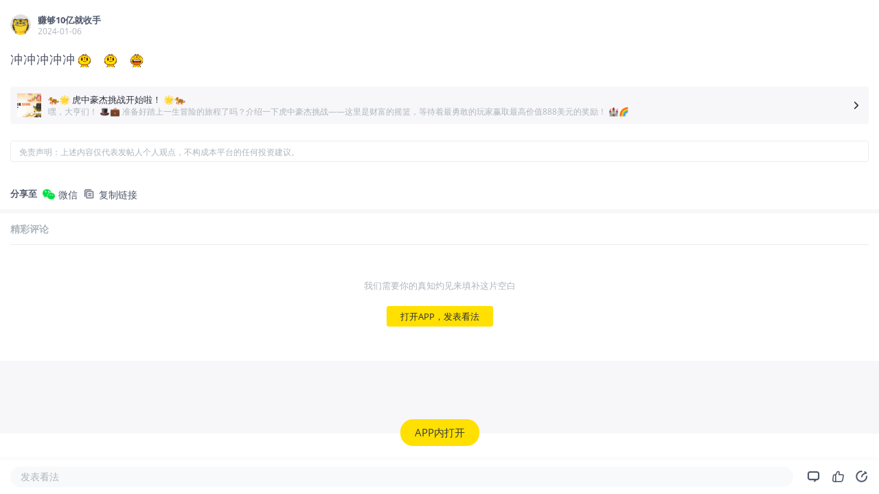

--- FILE ---
content_type: text/html; charset=utf-8
request_url: https://www.laohu8.com/m/post/260077589905600
body_size: 7101
content:
<!DOCTYPE html>
<html lang="en">
    <head>
        <meta charset="UTF-8" />
        <meta
            name="viewport"
            content="width=device-width, initial-scale=1, maximum-scale=1, minimum-scale=1, shrink-to-fit=no" />
        <meta name="author" content="tigerbrokers" />
        <meta http-equiv="X-UA-Compatible" content="IE=edge,chrome=1" />
        <meta name="renderer" content="webkit" />
        <meta name="apple-itunes-app" content="app-id=1023600494" />
        <meta name="google-play-app" content="app-id=com.tigerbrokers.stock" />
        <meta name="theme-color" content="#ffe100" />
        <meta name="msapplication-TileColor" content="#000000" />
        <meta name="msapplication-TileImage" content="/static/images/logos/tiger.round.png" />
        <meta name="screen-orientation" content="portrait" />
        <meta name="x5-orientation" content="portrait" />
        <meta name="fullscreen" content="yes" />
        <meta name="full-screen" content="yes" />
        <meta name="x5-fullscreen" content="true" />
        <meta name="x5-page-mode" content="app" />
        <meta name="nightmode" content="disable" />
        <meta name="wap-font-scale" content="no" />
        <meta name="apple-mobile-web-app-capable" content="yes" />
        <meta name="apple-mobile-web-app-status-bar-style" content="black-translucent" />
        <meta name="apple-mobile-web-app-title" content="老虎社区" />
        <link rel="shortcut icon" href="/favicon.ico" />
        <link rel="icon" type="image/x-icon" sizes="16x16 32x32" href="/favicon.ico" />
        <link rel="apple-touch-icon" href="https://c1.itigergrowtha.com/community/assets/media/logo.152.b51dd151.png" sizes="152x152" />
        <link rel="apple-touch-icon" href="https://c1.itigergrowtha.com/community/assets/media/logo.120.c40a0c60.png" sizes="120x120" />
        <link rel="apple-touch-icon" href="https://c1.itigergrowtha.com/community/assets/media/logo.76.ba630aec.png" sizes="76x76" />
        <link rel="apple-touch-icon" href="https://c1.itigergrowtha.com/community/assets/media/logo.60.1218cf9a.png" sizes="60x60" />
        <meta name="google" content="notranslate" />
        <link rel="license" href="https://www.itigerup.com/info/declaration" />
        <link rel="me" href="mailto:service@tigerbrokers.com" />
        <link rel="me" href="sms:+861084055994" />
        <meta property="fb:app_id" content="1023600494" />
        <meta property="og:url" content="https://www.laohu8.com/m/post/260077589905600" />
        <meta property="og:type" content="website" />
        <meta property="og:title" content="冲冲冲冲冲[微笑] " />
        <meta property="og:image" content="https://static.tigerbbs.com/8d73e182deaff4d2fe8391346a960990" />
        <meta property="og:image:alt" content="冲冲冲冲冲[微笑] [微笑] [开心]" />
        <meta property="og:description" content="冲冲冲冲冲[微笑] [微笑] [开心]" />
        <meta property="og:site_name" content="老虎社区" />
        <meta property="og:locale" content="en_US" />
        <meta name="twitter:card" content="summary_large_image" />
        <meta name="twitter:site" content="@Tiger_Brokers" />
        <meta name="twitter:creator" content="@Tiger_Brokers" />
        <meta name="twitter:url" content="https://www.laohu8.com/m/post/260077589905600" />
        <meta name="twitter:title" content="冲冲冲冲冲[微笑] " />
        <meta name="twitter:description" content="冲冲冲冲冲[微笑] [微笑] [开心]" />
        <meta name="twitter:image" content="https://static.tigerbbs.com/8d73e182deaff4d2fe8391346a960990" />
        <meta name="twitter:image:alt" content="冲冲冲冲冲[微笑] [微笑] [开心]" />
  <title data-react-helmet="true">冲冲冲冲冲[微笑] _老虎社区_美港股上老虎 - 老虎社区</title>
            <meta data-react-helmet="true" name="description" content="赚够10亿就收手-冲冲冲冲冲[微笑] [微笑] [开心]"/><meta data-react-helmet="true" name="keywords" content="冲冲冲冲冲[微笑] ,老虎国际"/>  <link rel="stylesheet" href="https://c1.itigergrowtha.com/community/assets/css/vendor.db0542cc.css" />
<link rel="stylesheet" href="https://c1.itigergrowtha.com/community/assets/css/common.b7f79d8f.css" />
<link rel="stylesheet" href="https://c1.itigergrowtha.com/community/assets/css/mobile/post-detail.af8b2afb.css" />
<script>
    var SETTINGS = {
        lang: 'zh_CN',
        lang_content: 'all',
        edition: 'full',
        region: 'USA',
        serviceName: 'LAOHU8',
        currentUser: null,
        guestUser: {"uuid":11586663890,"token_type":"Guest","access_token":"eyJhbGciOiJFUzI1NiIsImtpZCI6IjVVQzB5NGhnUXUiLCJ0eXAiOiJKV1QifQ.eyJleHAiOjE3NjkxNjUyOTksImlzcyI6IkNITiIsIm5vbmNlIjoiZEtNSFJGNWhjRDA3NVZkbHEyajU1c3cwQXZ3WXBuMlRPOHA3ZklSUnNWWFpvR2NmWVYiLCJ0ZW5hbnRfaWQiOiJUQkNOIn0.DxvdvnwX6-9XA9Y4FnFSoRBk0yS_W_gv7lz3BjPDEvv5TjFKUeix3OoiFGbfOXP8bf57eALjnNLne7xl87MpoQ","expires_at":1769165299,"scopes":"common read write guest","pid":0,"env":"COMMON"},
        trackPageInfo: {"currentPageId":260077589905600,"currentPage":"帖子详情"}
    };
</script>
<!-- Analytics -->
<!-- prettier-ignore -->
<script>
/* Start: Google Global site tag(gtag) */
(function(i,s,o,g,r,a,m){a=s.createElement(o),m=s.getElementsByTagName(o)[0];a.async=1;a.src=g;m.parentNode.insertBefore(a,m)
})(window,document,'script','https://www.googletagmanager.com/gtag/js?id=AW-331929667');
window.dataLayer = window.dataLayer || [];window.gtag = function gtag(){dataLayer.push(arguments);}
window.__gtagConfig={"autoTrackPageView":true,"AW_id":"AW-331929667","GA_id":"G-LECRLCDT1K","cookieDomain":"auto"};
gtag('js', new Date());
gtag('config', 'G-LECRLCDT1K', {"cookie_domain":"auto"});
gtag('config', 'AW-331929667', {"cookie_domain":"auto"});
/* End: Google Global site tag (gtag) */
/* Start: Sensors */
        (function(para) {
            var p = para.sdk_url, n = para.name, w = window, d = document, s = 'script',x = null,y = null;
            if(typeof(w['sensorsDataAnalytic201505']) !== 'undefined') {
                return false;
            }
            w['sensorsDataAnalytic201505'] = n;
            w[n] = w[n] || function(a) {return function() {(w[n]._q = w[n]._q || []).push([a, arguments]);}};
            var ifs = ['track','quick','register','registerPage','registerOnce','trackSignup', 'trackAbtest', 'setProfile','setOnceProfile','appendProfile', 'incrementProfile', 'deleteProfile', 'unsetProfile', 'identify','login','logout','trackLink','clearAllRegister','getAppStatus','setItem','deleteItem','use'];
            for (var i = 0; i < ifs.length; i++) {
              w[n][ifs[i]] = w[n].call(null, ifs[i]);
            }
            if (!w[n]._t) {
              x = d.createElement(s), y = d.getElementsByTagName(s)[0];
              x.async = 1;
              x.src = p;
              x.setAttribute('charset','UTF-8');
              w[n].para = para;
              y.parentNode.insertBefore(x, y);
            }
          })({
            sdk_url: 'https://c1.itigergrowtha.com/libs/sensors/1.23.4/sensorsdata.min.js',
            name: 'sensors',
            server_url: 'https://da.tigerfintech.com/sa?project=production',
            heatmap: {"clickmap":"default","collect_tags":{"div":true}},
            is_track_single_page:true,
            use_client_time:true,
            send_type:'beacon',
            max_string_length: 1000,
            show_log: false
          });
        sensors.registerPage({ platform: /tigerbrokers|tradeup/i.test(navigator.userAgent) ? 'h5' : 'web' });
        sensors.quick('useModulePlugin','SiteLinker', { linker: [{"part_url":"tigerbrokers.com.sg","after_hash":false},{"part_url":"itiger.com","after_hash":false},{"part_url":"itigerup.com","after_hash":false},{"part_url":"tigertcp.cn","after_hash":false},{"part_url":"tigerbrokers.com.au","after_hash":false},{"part_url":"tigerbrokers.nz","after_hash":false},{"part_url":"skytigris.com","after_hash":false},{"part_url":"mydigiuc.com","after_hash":false},{"part_url":"tigersecurities.com","after_hash":false},{"part_url":"tigerbrokers.com.hk","after_hash":false},{"part_url":"tigerfintech.net","after_hash":false},{"part_url":"tigerstocks.com","after_hash":false},{"part_url":"tigertrade.app","after_hash":false},{"part_url":"itigertrade.app","after_hash":false},{"part_url":"tigertrader.app","after_hash":false}] });
        window.__sensorsConfig = {"showLog":false,"heatmap":{"clickmap":"default","collect_tags":{"div":true}},"autoTrack":true,"autoTrackArgs":{},"platform":"communityWebBehavior","pageLeave":true,"linkerDomains":["tigerbrokers.com.sg","itiger.com","itigerup.com","tigertcp.cn","tigerbrokers.com.au","tigerbrokers.nz","skytigris.com","mydigiuc.com","tigersecurities.com","tigerbrokers.com.hk","tigerfintech.net","tigerstocks.com","tigertrade.app","itigertrade.app","tigertrader.app"]};
sensors.use('PageLeave', { heartbeat_interval_time: 5 });
sensors.quick('autoTrack', {});
/* End: Sensors */
</script>
<!-- End Analytics -->
     
<script>(window.BOOMR_mq=window.BOOMR_mq||[]).push(["addVar",{"rua.upush":"false","rua.cpush":"false","rua.upre":"false","rua.cpre":"false","rua.uprl":"false","rua.cprl":"false","rua.cprf":"false","rua.trans":"","rua.cook":"false","rua.ims":"false","rua.ufprl":"false","rua.cfprl":"false","rua.isuxp":"false","rua.texp":"norulematch","rua.ceh":"false","rua.ueh":"false","rua.ieh.st":"0"}]);</script>
                              <script>!function(e){var n="https://s.go-mpulse.net/boomerang/";if("False"=="True")e.BOOMR_config=e.BOOMR_config||{},e.BOOMR_config.PageParams=e.BOOMR_config.PageParams||{},e.BOOMR_config.PageParams.pci=!0,n="https://s2.go-mpulse.net/boomerang/";if(window.BOOMR_API_key="AKZJY-8XKR3-TLSNG-ZPV7U-YAS6B",function(){function e(){if(!o){var e=document.createElement("script");e.id="boomr-scr-as",e.src=window.BOOMR.url,e.async=!0,i.parentNode.appendChild(e),o=!0}}function t(e){o=!0;var n,t,a,r,d=document,O=window;if(window.BOOMR.snippetMethod=e?"if":"i",t=function(e,n){var t=d.createElement("script");t.id=n||"boomr-if-as",t.src=window.BOOMR.url,BOOMR_lstart=(new Date).getTime(),e=e||d.body,e.appendChild(t)},!window.addEventListener&&window.attachEvent&&navigator.userAgent.match(/MSIE [67]\./))return window.BOOMR.snippetMethod="s",void t(i.parentNode,"boomr-async");a=document.createElement("IFRAME"),a.src="about:blank",a.title="",a.role="presentation",a.loading="eager",r=(a.frameElement||a).style,r.width=0,r.height=0,r.border=0,r.display="none",i.parentNode.appendChild(a);try{O=a.contentWindow,d=O.document.open()}catch(_){n=document.domain,a.src="javascript:var d=document.open();d.domain='"+n+"';void(0);",O=a.contentWindow,d=O.document.open()}if(n)d._boomrl=function(){this.domain=n,t()},d.write("<bo"+"dy onload='document._boomrl();'>");else if(O._boomrl=function(){t()},O.addEventListener)O.addEventListener("load",O._boomrl,!1);else if(O.attachEvent)O.attachEvent("onload",O._boomrl);d.close()}function a(e){window.BOOMR_onload=e&&e.timeStamp||(new Date).getTime()}if(!window.BOOMR||!window.BOOMR.version&&!window.BOOMR.snippetExecuted){window.BOOMR=window.BOOMR||{},window.BOOMR.snippetStart=(new Date).getTime(),window.BOOMR.snippetExecuted=!0,window.BOOMR.snippetVersion=12,window.BOOMR.url=n+"AKZJY-8XKR3-TLSNG-ZPV7U-YAS6B";var i=document.currentScript||document.getElementsByTagName("script")[0],o=!1,r=document.createElement("link");if(r.relList&&"function"==typeof r.relList.supports&&r.relList.supports("preload")&&"as"in r)window.BOOMR.snippetMethod="p",r.href=window.BOOMR.url,r.rel="preload",r.as="script",r.addEventListener("load",e),r.addEventListener("error",function(){t(!0)}),setTimeout(function(){if(!o)t(!0)},3e3),BOOMR_lstart=(new Date).getTime(),i.parentNode.appendChild(r);else t(!1);if(window.addEventListener)window.addEventListener("load",a,!1);else if(window.attachEvent)window.attachEvent("onload",a)}}(),"".length>0)if(e&&"performance"in e&&e.performance&&"function"==typeof e.performance.setResourceTimingBufferSize)e.performance.setResourceTimingBufferSize();!function(){if(BOOMR=e.BOOMR||{},BOOMR.plugins=BOOMR.plugins||{},!BOOMR.plugins.AK){var n=""=="true"?1:0,t="",a="aohw66qxzcoiu2lrvd7a-f-a411a3d62-clientnsv4-s.akamaihd.net",i="false"=="true"?2:1,o={"ak.v":"39","ak.cp":"1162782","ak.ai":parseInt("693528",10),"ak.ol":"0","ak.cr":9,"ak.ipv":4,"ak.proto":"h2","ak.rid":"5c7379ed","ak.r":44268,"ak.a2":n,"ak.m":"","ak.n":"ff","ak.bpcip":"3.143.111.0","ak.cport":47086,"ak.gh":"23.192.164.138","ak.quicv":"","ak.tlsv":"tls1.3","ak.0rtt":"","ak.0rtt.ed":"","ak.csrc":"-","ak.acc":"","ak.t":"1769056510","ak.ak":"hOBiQwZUYzCg5VSAfCLimQ==HrqvrYJwh2wRWzpkUmJMg8+iVc5x6HRjjF//EnaehWQ0T89YmBp4GRCsR6PxkApk+MQWuNonlq6rfxRfey1hxpqOaDu5omIicd7wP+wzJBotLpfBGX2A5FQsrGr6ycd/44u3++Vn1rhDkB+jCX9nYsJE+7fu/WA+MpksJMHDdTdRu+nrLb/JiSp+A21zi0oDMWihPe2oOVI5I40arxEu6iMwRZ8ozXQ8TWpKdkKxK1RWCeMquhP3fh0jxk/NWr0Pas5hYAfigjdHrtNh7XOtwKPZfLX88BHUhFjq5MDHACLAYY4tUx0aRueAMh+w4kfb1N8kpFtG5H5RJAcvF9+LNbCAoPncat7zBRCkQz74+UzdXHLugpbJ3IHvPFuiaUCQKCDbmOWziiWhBb9+pF4t3b8y9KU8TnFLiE3qviZVLxI=","ak.pv":"22","ak.dpoabenc":"","ak.tf":i};if(""!==t)o["ak.ruds"]=t;var r={i:!1,av:function(n){var t="http.initiator";if(n&&(!n[t]||"spa_hard"===n[t]))o["ak.feo"]=void 0!==e.aFeoApplied?1:0,BOOMR.addVar(o)},rv:function(){var e=["ak.bpcip","ak.cport","ak.cr","ak.csrc","ak.gh","ak.ipv","ak.m","ak.n","ak.ol","ak.proto","ak.quicv","ak.tlsv","ak.0rtt","ak.0rtt.ed","ak.r","ak.acc","ak.t","ak.tf"];BOOMR.removeVar(e)}};BOOMR.plugins.AK={akVars:o,akDNSPreFetchDomain:a,init:function(){if(!r.i){var e=BOOMR.subscribe;e("before_beacon",r.av,null,null),e("onbeacon",r.rv,null,null),r.i=!0}return this},is_complete:function(){return!0}}}}()}(window);</script></head>
    <!-- prettier-ignore -->
    <body class="layout-fluid language-zh_CN page-mobile-post-detail invisible-header invisible-footer laohu8 ">
        <div id="wrap">
            <div id="container" class="site-container"><div class="post-detail-root"><div class="article-container"><div class="article-header"><div class="avatar-root"><div class="lazyload-wrapper " style="width:30px;height:30px;position:relative"><div class="lazyload-placeholder"></div></div></div><a class="author-info" href="/m/user/4095901897662590/post" title="赚够10亿就收手"><div class="author-name">赚够10亿就收手</div><div class="article-time">2024-01-06</div></a></div><div class="collapsed-content" style="max-height:3000px"><div class="content-box"><div class="article-content entry-content"><html><head>
<script>(window.BOOMR_mq=window.BOOMR_mq||[]).push(["addVar",{"rua.upush":"false","rua.cpush":"false","rua.upre":"false","rua.cpre":"false","rua.uprl":"false","rua.cprl":"false","rua.cprf":"false","rua.trans":"","rua.cook":"false","rua.ims":"false","rua.ufprl":"false","rua.cfprl":"false","rua.isuxp":"false","rua.texp":"norulematch","rua.ceh":"false","rua.ueh":"false","rua.ieh.st":"0"}]);</script>
                              <script>!function(e){var n="https://s.go-mpulse.net/boomerang/";if("False"=="True")e.BOOMR_config=e.BOOMR_config||{},e.BOOMR_config.PageParams=e.BOOMR_config.PageParams||{},e.BOOMR_config.PageParams.pci=!0,n="https://s2.go-mpulse.net/boomerang/";if(window.BOOMR_API_key="AKZJY-8XKR3-TLSNG-ZPV7U-YAS6B",function(){function e(){if(!o){var e=document.createElement("script");e.id="boomr-scr-as",e.src=window.BOOMR.url,e.async=!0,i.parentNode.appendChild(e),o=!0}}function t(e){o=!0;var n,t,a,r,d=document,O=window;if(window.BOOMR.snippetMethod=e?"if":"i",t=function(e,n){var t=d.createElement("script");t.id=n||"boomr-if-as",t.src=window.BOOMR.url,BOOMR_lstart=(new Date).getTime(),e=e||d.body,e.appendChild(t)},!window.addEventListener&&window.attachEvent&&navigator.userAgent.match(/MSIE [67]\./))return window.BOOMR.snippetMethod="s",void t(i.parentNode,"boomr-async");a=document.createElement("IFRAME"),a.src="about:blank",a.title="",a.role="presentation",a.loading="eager",r=(a.frameElement||a).style,r.width=0,r.height=0,r.border=0,r.display="none",i.parentNode.appendChild(a);try{O=a.contentWindow,d=O.document.open()}catch(_){n=document.domain,a.src="javascript:var d=document.open();d.domain='"+n+"';void(0);",O=a.contentWindow,d=O.document.open()}if(n)d._boomrl=function(){this.domain=n,t()},d.write("<bo"+"dy onload='document._boomrl();'>");else if(O._boomrl=function(){t()},O.addEventListener)O.addEventListener("load",O._boomrl,!1);else if(O.attachEvent)O.attachEvent("onload",O._boomrl);d.close()}function a(e){window.BOOMR_onload=e&&e.timeStamp||(new Date).getTime()}if(!window.BOOMR||!window.BOOMR.version&&!window.BOOMR.snippetExecuted){window.BOOMR=window.BOOMR||{},window.BOOMR.snippetStart=(new Date).getTime(),window.BOOMR.snippetExecuted=!0,window.BOOMR.snippetVersion=12,window.BOOMR.url=n+"AKZJY-8XKR3-TLSNG-ZPV7U-YAS6B";var i=document.currentScript||document.getElementsByTagName("script")[0],o=!1,r=document.createElement("link");if(r.relList&&"function"==typeof r.relList.supports&&r.relList.supports("preload")&&"as"in r)window.BOOMR.snippetMethod="p",r.href=window.BOOMR.url,r.rel="preload",r.as="script",r.addEventListener("load",e),r.addEventListener("error",function(){t(!0)}),setTimeout(function(){if(!o)t(!0)},3e3),BOOMR_lstart=(new Date).getTime(),i.parentNode.appendChild(r);else t(!1);if(window.addEventListener)window.addEventListener("load",a,!1);else if(window.attachEvent)window.attachEvent("onload",a)}}(),"".length>0)if(e&&"performance"in e&&e.performance&&"function"==typeof e.performance.setResourceTimingBufferSize)e.performance.setResourceTimingBufferSize();!function(){if(BOOMR=e.BOOMR||{},BOOMR.plugins=BOOMR.plugins||{},!BOOMR.plugins.AK){var n=""=="true"?1:0,t="",a="aohw66qxzcoiu2lrvd7a-f-a411a3d62-clientnsv4-s.akamaihd.net",i="false"=="true"?2:1,o={"ak.v":"39","ak.cp":"1162782","ak.ai":parseInt("693528",10),"ak.ol":"0","ak.cr":9,"ak.ipv":4,"ak.proto":"h2","ak.rid":"5c7379ed","ak.r":44268,"ak.a2":n,"ak.m":"","ak.n":"ff","ak.bpcip":"3.143.111.0","ak.cport":47086,"ak.gh":"23.192.164.138","ak.quicv":"","ak.tlsv":"tls1.3","ak.0rtt":"","ak.0rtt.ed":"","ak.csrc":"-","ak.acc":"","ak.t":"1769056510","ak.ak":"hOBiQwZUYzCg5VSAfCLimQ==HrqvrYJwh2wRWzpkUmJMg8+iVc5x6HRjjF//EnaehWQ0T89YmBp4GRCsR6PxkApk+MQWuNonlq6rfxRfey1hxpqOaDu5omIicd7wP+wzJBotLpfBGX2A5FQsrGr6ycd/44u3++Vn1rhDkB+jCX9nYsJE+7fu/WA+MpksJMHDdTdRu+nrLb/JiSp+A21zi0oDMWihPe2oOVI5I40arxEu6iMwRZ8ozXQ8TWpKdkKxK1RWCeMquhP3fh0jxk/NWr0Pas5hYAfigjdHrtNh7XOtwKPZfLX88BHUhFjq5MDHACLAYY4tUx0aRueAMh+w4kfb1N8kpFtG5H5RJAcvF9+LNbCAoPncat7zBRCkQz74+UzdXHLugpbJ3IHvPFuiaUCQKCDbmOWziiWhBb9+pF4t3b8y9KU8TnFLiE3qviZVLxI=","ak.pv":"22","ak.dpoabenc":"","ak.tf":i};if(""!==t)o["ak.ruds"]=t;var r={i:!1,av:function(n){var t="http.initiator";if(n&&(!n[t]||"spa_hard"===n[t]))o["ak.feo"]=void 0!==e.aFeoApplied?1:0,BOOMR.addVar(o)},rv:function(){var e=["ak.bpcip","ak.cport","ak.cr","ak.csrc","ak.gh","ak.ipv","ak.m","ak.n","ak.ol","ak.proto","ak.quicv","ak.tlsv","ak.0rtt","ak.0rtt.ed","ak.r","ak.acc","ak.t","ak.tf"];BOOMR.removeVar(e)}};BOOMR.plugins.AK={akVars:o,akDNSPreFetchDomain:a,init:function(){if(!r.i){var e=BOOMR.subscribe;e("before_beacon",r.av,null,null),e("onbeacon",r.rv,null,null),r.i=!0}return this},is_complete:function(){return!0}}}}()}(window);</script></head><body><p>冲冲冲冲冲<span>[微笑]&nbsp;</span>&nbsp;<span>[微笑]&nbsp;</span>&nbsp;<span>[开心]&nbsp;</span>&nbsp;</p></body></html></div><a class="theme-wrap" href="/m/subject/ordinary/baf8b034240d4b0ebad2ef5d9c5834ec/all" title="🐅🌟 虎中豪杰挑战开始啦！ 🌟🐅"><div class="theme-cover" style="background-image:url(https://static.tigerbbs.com/7b8eacfd4368ae4448730466d44bc207?op=imageView2&amp;mode=2&amp;width=200&amp;format=jpg&amp;quality=85&amp;x-oss-process=image/resize,l_200)"></div><div class="theme-info"><div class="theme-name">🐅🌟 虎中豪杰挑战开始啦！ 🌟🐅</div><div class="theme-desc">嘿，大亨们！ 🎩💼 准备好踏上一生冒险的旅程了吗？介绍一下虎中豪杰挑战——这里是财富的摇篮，等待着最勇敢的玩家赢取最高价值888美元的奖励！ 🏰🌈</div></div><div class="right-icon"><i class="iconfont icon-right"></i></div></a><div class="article-disclaimer">免责声明：上述内容仅代表发帖人个人观点，不构成本平台的任何投资建议。</div></div></div><div class="m-share-bar"><span class="mr-2 align-middle font-weight-bold">分享至</span><button class="btn mr-2"><img class="platform-icon" src="https://c1.itigergrowtha.com/community/assets/media/mobile-wechat.b86fda42.png" alt=""/><span class="align-middle">微信</span></button><button class="btn mr-2"><img class="platform-icon" src="https://c1.itigergrowtha.com/community/assets/media/mobile-copy.d8546ddf.png" alt=""/><span class="align-middle">复制链接</span></button></div></div><div id="m-comments" class="m-comments-root"><h3 class="comments-title" id="all-comments-title">精彩评论</h3><div class="comment-empty-root"><div class="empty-text">我们需要你的真知灼见来填补这片空白</div><button type="button" class="btn-sofa btn btn-primary">打开APP，发表看法<canvas class="water-wave-canvas"></canvas></button></div></div><button type="button" class="float-app-btn-root hide btn btn-primary">APP内打开<canvas class="water-wave-canvas"></canvas></button><div class="article-bottom-bar-root"><div class="comment-btn">发表看法</div><div class="icon-btn"><i class="iconfont icon-comment"></i></div><div class="like-btn-root icon-btn"><i class="iconfont icon-like"></i></div><div class="icon-btn"><i class="iconfont icon-share"></i></div></div></div></div>
        </div>
<textarea style="display: none" id="__APP_DATA__">{&quot;i18n&quot;:{&quot;language&quot;:&quot;zh_CN&quot;},&quot;detailType&quot;:1,&quot;isChannel&quot;:false,&quot;data&quot;:{&quot;magic&quot;:2,&quot;id&quot;:260077589905600,&quot;tweetId&quot;:&quot;260077589905600&quot;,&quot;gmtCreate&quot;:1704505691108,&quot;gmtModify&quot;:1704505692618,&quot;author&quot;:{&quot;id&quot;:4095901897662590,&quot;idStr&quot;:&quot;4095901897662590&quot;,&quot;authorId&quot;:4095901897662590,&quot;authorIdStr&quot;:&quot;4095901897662590&quot;,&quot;name&quot;:&quot;赚够10亿就收手&quot;,&quot;avatar&quot;:&quot;https://static.laohu8.com/default-avatar.jpg&quot;,&quot;vip&quot;:1,&quot;userType&quot;:1,&quot;introduction&quot;:&quot;&quot;,&quot;boolIsFan&quot;:false,&quot;boolIsHead&quot;:false,&quot;crmLevel&quot;:3,&quot;crmLevelSwitch&quot;:1,&quot;currentWearingBadge&quot;:{&quot;badgeId&quot;:&quot;a97bce155cb14045be40c3fe246e8d20-1&quot;,&quot;templateUuid&quot;:&quot;a97bce155cb14045be40c3fe246e8d20&quot;,&quot;name&quot;:&quot;新晋创作者&quot;,&quot;description&quot;:&quot;首次获得精华帖的创作者&quot;,&quot;bigImgUrl&quot;:&quot;https://static.tigerbbs.com/4ce9180a952c61a51c39f70d533b81a7&quot;,&quot;smallImgUrl&quot;:&quot;https://static.tigerbbs.com/f98cf16cf4b858114f7ab9a779f9e6f1&quot;,&quot;redirectLinkEnabled&quot;:0,&quot;hasAllocated&quot;:1,&quot;isWearing&quot;:1,&quot;stampPosition&quot;:0,&quot;hasStamp&quot;:0,&quot;allocationCount&quot;:1,&quot;allocatedDate&quot;:&quot;2023.07.17&quot;,&quot;individualDisplayEnabled&quot;:0},&quot;individualDisplayBadges&quot;:[],&quot;fanSize&quot;:13,&quot;starInvestorFlag&quot;:false},&quot;themes&quot;:[{&quot;themeId&quot;:&quot;baf8b034240d4b0ebad2ef5d9c5834ec&quot;,&quot;categoryId&quot;:&quot;d3c66e9d6c224ba082ca76ee654847ca&quot;,&quot;name&quot;:&quot;🐅🌟 虎中豪杰挑战开始啦！ 🌟🐅&quot;,&quot;type&quot;:0,&quot;rnLink&quot;:&quot;https://laohu8.com/RN?name=RNTheme&amp;page=/theme/detail&amp;rndata={\&quot;themeId\&quot;:baf8b034240d4b0ebad2ef5d9c5834ec}&amp;rnconfig={\&quot;headerBarHidden\&quot;: true}&quot;,&quot;description&quot;:&quot;嘿，大亨们！ 🎩💼 准备好踏上一生冒险的旅程了吗？介绍一下虎中豪杰挑战——这里是财富的摇篮，等待着最勇敢的玩家赢取最高价值888美元的奖励！ 🏰🌈&quot;,&quot;image&quot;:&quot;https://static.tigerbbs.com/7b8eacfd4368ae4448730466d44bc207&quot;}],&quot;images&quot;:[],&quot;coverImages&quot;:[],&quot;html&quot;:&quot;&lt;html&gt;&lt;head&gt;&lt;/head&gt;&lt;body&gt;&lt;p&gt;冲冲冲冲冲&lt;span&gt;[微笑]&amp;nbsp;&lt;/span&gt;&amp;nbsp;&lt;span&gt;[微笑]&amp;nbsp;&lt;/span&gt;&amp;nbsp;&lt;span&gt;[开心]&amp;nbsp;&lt;/span&gt;&amp;nbsp;&lt;/p&gt;&lt;/body&gt;&lt;/html&gt;&quot;,&quot;htmlText&quot;:&quot;&lt;html&gt;&lt;head&gt;&lt;/head&gt;&lt;body&gt;&lt;p&gt;冲冲冲冲冲&lt;span&gt;[微笑]&amp;nbsp;&lt;/span&gt;&amp;nbsp;&lt;span&gt;[微笑]&amp;nbsp;&lt;/span&gt;&amp;nbsp;&lt;span&gt;[开心]&amp;nbsp;&lt;/span&gt;&amp;nbsp;&lt;/p&gt;&lt;/body&gt;&lt;/html&gt;&quot;,&quot;text&quot;:&quot;冲冲冲冲冲[微笑] [微笑] [开心]&quot;,&quot;highlighted&quot;:1,&quot;essential&quot;:1,&quot;paper&quot;:1,&quot;likeSize&quot;:0,&quot;commentSize&quot;:0,&quot;repostSize&quot;:0,&quot;favoriteSize&quot;:0,&quot;link&quot;:&quot;https://laohu8.com/post/260077589905600&quot;,&quot;repostId&quot;:0,&quot;isVote&quot;:1,&quot;tweetType&quot;:1,&quot;viewCount&quot;:1716,&quot;commentLimit&quot;:10,&quot;likeStatus&quot;:false,&quot;favoriteStatus&quot;:false,&quot;reportStatus&quot;:false,&quot;symbols&quot;:[],&quot;verified&quot;:2,&quot;subType&quot;:0,&quot;readableState&quot;:1,&quot;langContent&quot;:&quot;CN&quot;,&quot;currentLanguage&quot;:&quot;CN&quot;,&quot;warmUpFlag&quot;:false,&quot;orderFlag&quot;:false,&quot;shareable&quot;:true,&quot;causeOfNotShareable&quot;:&quot;&quot;,&quot;featuresForAnalytics&quot;:[],&quot;commentAndTweetFlag&quot;:false,&quot;andRepostAutoSelectedFlag&quot;:false,&quot;upFlag&quot;:false,&quot;length&quot;:28,&quot;xxTargetLangEnum&quot;:&quot;ZH_CN&quot;},&quot;commentList&quot;:[],&quot;isCommentEnd&quot;:true,&quot;isTiger&quot;:false,&quot;isWeiXinMini&quot;:false,&quot;url&quot;:&quot;/m/post/260077589905600&quot;}</textarea>
<script>
var __APP_DATA__ = JSON.parse(document.getElementById('__APP_DATA__').value);</script>
<script crossorigin="anonymous" src="https://c1.itigergrowtha.com/community/assets/js/runtime.398e6b3f.js" type="text/javascript"></script>
<script crossorigin="anonymous" src="https://c1.itigergrowtha.com/community/assets/js/i18n.27fc1470.js" type="text/javascript"></script>
<script crossorigin="anonymous" src="https://c1.itigergrowtha.com/community/assets/js/vendor.c563729d.js" type="text/javascript"></script>
<script crossorigin="anonymous" src="https://c1.itigergrowtha.com/community/assets/js/common.3cc0fdab.js" type="text/javascript"></script>
<script crossorigin="anonymous" src="https://c1.itigergrowtha.com/community/assets/js/mobile/post-detail.a9883973.js" type="text/javascript"></script>
    </body>
</html>
